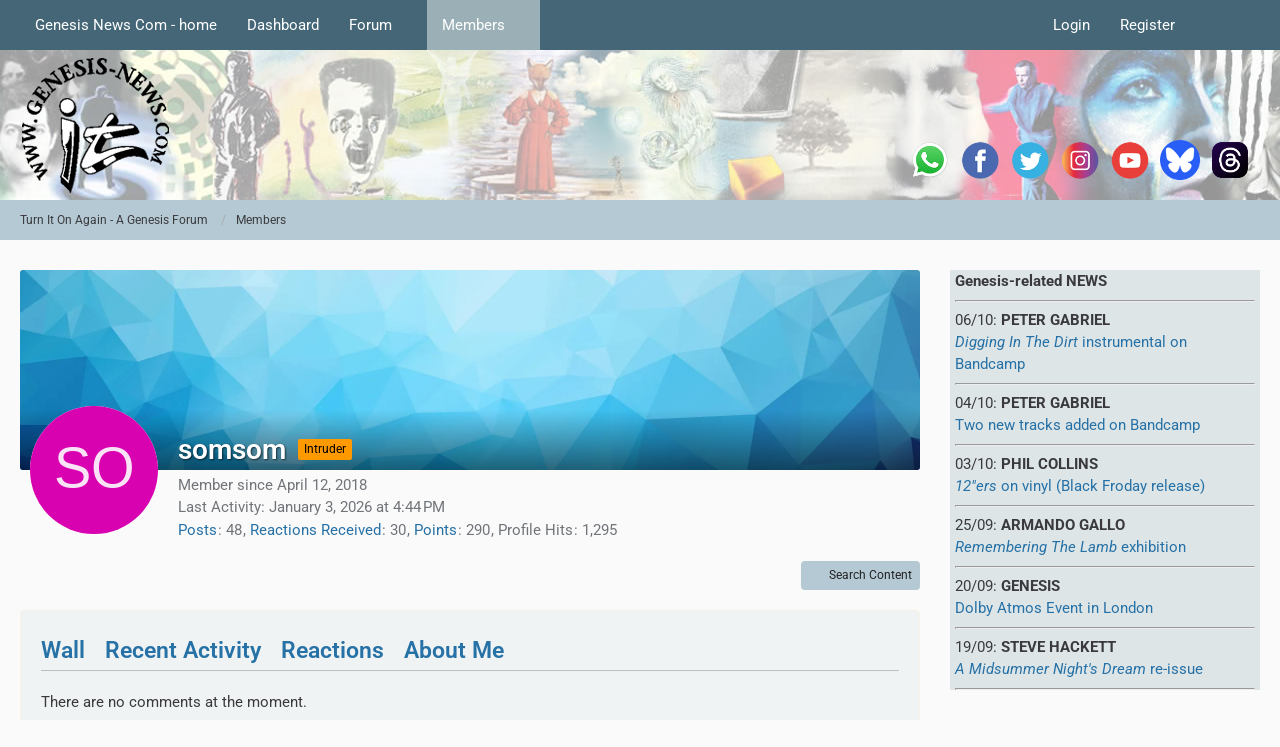

--- FILE ---
content_type: text/html; charset=UTF-8
request_url: https://www.genesis-news.com/forum/dashboard/index.php?user/38-somsom/
body_size: 9602
content:








<!DOCTYPE html>
<html
	dir="ltr"
	lang="en"
	data-color-scheme="light"
>

<head>
	<meta charset="utf-8">
		
	<title>somsom - Members - Turn It On Again - A Genesis Forum</title>
	
	<meta name="viewport" content="width=device-width, initial-scale=1">
<meta name="format-detection" content="telephone=no">
<meta name="description" content="Turn It On Again: A Genesis forum is a place to discuss all things about rock group Genesis and its solo outlets, such as Tony Banks, Phil Collins, Peter Gabriel, Steve Hackett, Anthony Phillips, Mike + The Mechanics and Ray Wilson">
<meta property="og:site_name" content="Turn It On Again - A Genesis Forum">
<meta property="og:image" content="[data-uri]">
<meta property="og:url" content="https://www.genesis-news.com/forum/dashboard/index.php?user/38-somsom/">
<meta property="og:type" content="profile">
<meta property="profile:username" content="somsom">
<meta property="og:title" content="somsom - Members - Turn It On Again - A Genesis Forum">

<!-- Stylesheets -->
<link rel="stylesheet" type="text/css" href="https://www.genesis-news.com/forum/dashboard/style/style-3.css?m=1763712791"><link rel="preload" href="https://www.genesis-news.com/forum/dashboard/font/families/Roboto/Roboto%5Bwdth%2Cwght%5D.woff2?v=1735894651" as="font" crossorigin>

<meta name="timezone" content="Europe/London">


<script data-cfasync="false">
	var WCF_PATH = 'https://www.genesis-news.com/forum/dashboard/';
	var WSC_API_URL = 'https://www.genesis-news.com/forum/dashboard/';
	var WSC_RPC_API_URL = 'https://www.genesis-news.com/forum/dashboard/index.php?api/rpc/';
	
	var LANGUAGE_ID = 1;
	var LANGUAGE_USE_INFORMAL_VARIANT = false;
	var TIME_NOW = 1767593045;
	var LAST_UPDATE_TIME = 1763712781;
	var ENABLE_DEBUG_MODE = false;
	var ENABLE_PRODUCTION_DEBUG_MODE = true;
	var ENABLE_DEVELOPER_TOOLS = false;
	var PAGE_TITLE = 'Turn It On Again - A Genesis Forum';
	
	var REACTION_TYPES = {"1":{"title":"Like","renderedIcon":"<img\n\tsrc=\"https:\/\/www.genesis-news.com\/forum\/dashboard\/images\/reaction\/1-1f44d@2x.png\"\n\talt=\"Like\"\n\tclass=\"reactionType\"\n\tdata-reaction-type-id=\"1\"\n>","iconPath":"https:\/\/www.genesis-news.com\/forum\/dashboard\/images\/reaction\/1-1f44d@2x.png","showOrder":1,"reactionTypeID":1,"isAssignable":1},"2":{"title":"Thanks","renderedIcon":"<img\n\tsrc=\"https:\/\/www.genesis-news.com\/forum\/dashboard\/images\/reaction\/thanks.svg\"\n\talt=\"Thanks\"\n\tclass=\"reactionType\"\n\tdata-reaction-type-id=\"2\"\n>","iconPath":"https:\/\/www.genesis-news.com\/forum\/dashboard\/images\/reaction\/thanks.svg","showOrder":2,"reactionTypeID":2,"isAssignable":1},"3":{"title":"Haha","renderedIcon":"<img\n\tsrc=\"https:\/\/www.genesis-news.com\/forum\/dashboard\/images\/reaction\/haha.svg\"\n\talt=\"Haha\"\n\tclass=\"reactionType\"\n\tdata-reaction-type-id=\"3\"\n>","iconPath":"https:\/\/www.genesis-news.com\/forum\/dashboard\/images\/reaction\/haha.svg","showOrder":3,"reactionTypeID":3,"isAssignable":1},"4":{"title":"Confused","renderedIcon":"<img\n\tsrc=\"https:\/\/www.genesis-news.com\/forum\/dashboard\/images\/reaction\/confused.svg\"\n\talt=\"Confused\"\n\tclass=\"reactionType\"\n\tdata-reaction-type-id=\"4\"\n>","iconPath":"https:\/\/www.genesis-news.com\/forum\/dashboard\/images\/reaction\/confused.svg","showOrder":4,"reactionTypeID":4,"isAssignable":1},"5":{"title":"Sad","renderedIcon":"<img\n\tsrc=\"https:\/\/www.genesis-news.com\/forum\/dashboard\/images\/reaction\/sad.svg\"\n\talt=\"Sad\"\n\tclass=\"reactionType\"\n\tdata-reaction-type-id=\"5\"\n>","iconPath":"https:\/\/www.genesis-news.com\/forum\/dashboard\/images\/reaction\/sad.svg","showOrder":5,"reactionTypeID":5,"isAssignable":1}};
	
	
	</script>

<script data-cfasync="false" src="https://www.genesis-news.com/forum/dashboard/js/WoltLabSuite/WebComponent.min.js?v=1763712781"></script>
<script data-cfasync="false" src="https://www.genesis-news.com/forum/dashboard/js/preload/en.preload.js?v=1763712781"></script>

<script data-cfasync="false" src="https://www.genesis-news.com/forum/dashboard/js/WoltLabSuite.Core.tiny.min.js?v=1763712781"></script>
<script data-cfasync="false">
requirejs.config({
	baseUrl: 'https://www.genesis-news.com/forum/dashboard/js',
	urlArgs: 't=1763712781'
	
});

window.addEventListener('pageshow', function(event) {
	if (event.persisted) {
		window.location.reload();
	}
});

</script>











<script data-cfasync="false" src="https://www.genesis-news.com/forum/dashboard/js/WoltLabSuite.Forum.tiny.min.js?v=1763712781"></script>


<noscript>
	<style>
		.jsOnly {
			display: none !important;
		}
		
		.noJsOnly {
			display: block !important;
		}
	</style>
</noscript>



	
	
	<script type="application/ld+json">
{
"@context": "http://schema.org",
"@type": "WebSite",
"url": "https:\/\/www.genesis-news.com\/forum\/dashboard\/",
"potentialAction": {
"@type": "SearchAction",
"target": "https:\/\/www.genesis-news.com\/forum\/dashboard\/index.php?search\/&q={search_term_string}",
"query-input": "required name=search_term_string"
}
}
</script>
<link rel="apple-touch-icon" sizes="180x180" href="https://www.genesis-news.com/forum/dashboard/images/style-3/apple-touch-icon.png">
<link rel="manifest" href="https://www.genesis-news.com/forum/dashboard/images/style-3/manifest-1.json">
<link rel="icon" type="image/png" sizes="48x48" href="https://www.genesis-news.com/forum/dashboard/images/style-3/favicon-48x48.png">
<meta name="msapplication-config" content="https://www.genesis-news.com/forum/dashboard/images/style-3/browserconfig.xml">
<meta name="theme-color" content="#d3dcde">
<script>
	{
		document.querySelector('meta[name="theme-color"]').content = window.getComputedStyle(document.documentElement).getPropertyValue("--wcfPageThemeColor");
	}
</script>

	
			<link rel="canonical" href="https://www.genesis-news.com/forum/dashboard/index.php?user/38-somsom/">
		
				
	
	
	<noscript>
		<style type="text/css">
			#profileContent > .tabMenu > ul > li:not(:first-child) {
				display: none !important;
			}
			
			#profileContent > .tabMenuContent:not(:first-of-type) {
				display: none !important;
			}
		</style>
	</noscript>
	</head>

<body id="tpl_wcf_user"
	itemscope itemtype="http://schema.org/WebPage" itemid="https://www.genesis-news.com/forum/dashboard/index.php?user/38-somsom/"	data-template="user" data-application="wcf" data-page-id="33" data-page-identifier="com.woltlab.wcf.User"		class="">

<span id="top"></span>

<div id="pageContainer" class="pageContainer">
	
	
	<div id="pageHeaderContainer" class="pageHeaderContainer">
	<header id="pageHeader" class="pageHeader">
		<div id="pageHeaderPanel" class="pageHeaderPanel">
			<div class="layoutBoundary">
				<div class="box mainMenu" data-box-identifier="com.woltlab.wcf.MainMenu">
			
		
	<div class="boxContent">
		<nav aria-label="Main Menu">
	<ol class="boxMenu">
		
		
					<li class="" data-identifier="com.woltlab.wcf.ArticleList">
				<a href="https://www.genesis-news.com" class="boxMenuLink">
					<span class="boxMenuLinkTitle">Genesis News Com - home</span>
														</a>
				
				</li>				
									<li class="" data-identifier="com.woltlab.wcf.Dashboard">
				<a href="https://www.genesis-news.com/forum/dashboard/" class="boxMenuLink">
					<span class="boxMenuLinkTitle">Dashboard</span>
														</a>
				
				</li>				
									<li class=" boxMenuHasChildren" data-identifier="com.woltlab.wbb.BoardList">
				<a href="https://www.genesis-news.com/forum/" class="boxMenuLink">
					<span class="boxMenuLinkTitle">Forum</span>
																<fa-icon size="16" name="caret-down" solid></fa-icon>
									</a>
				
				<ol class="boxMenuDepth1">				
									<li class="" data-identifier="com.woltlab.wbb.UnresolvedThreadList">
				<a href="https://www.genesis-news.com/forum/index.php?unresolved-thread-list/" class="boxMenuLink">
					<span class="boxMenuLinkTitle">Unresolved Threads</span>
														</a>
				
				</li>				
									</ol></li>									<li class="active boxMenuHasChildren" data-identifier="com.woltlab.wcf.MembersList">
				<a href="https://www.genesis-news.com/forum/dashboard/index.php?members-list/" class="boxMenuLink" aria-current="page">
					<span class="boxMenuLinkTitle">Members</span>
																<fa-icon size="16" name="caret-down" solid></fa-icon>
									</a>
				
				<ol class="boxMenuDepth1">				
									<li class="" data-identifier="com.woltlab.wcf.RecentActivityList">
				<a href="https://www.genesis-news.com/forum/dashboard/index.php?recent-activity-list/" class="boxMenuLink">
					<span class="boxMenuLinkTitle">Recent Activities</span>
														</a>
				
				</li>				
									<li class="" data-identifier="com.woltlab.wcf.UsersOnlineList">
				<a href="https://www.genesis-news.com/forum/dashboard/index.php?users-online-list/" class="boxMenuLink">
					<span class="boxMenuLinkTitle">Users Online</span>
														</a>
				
				</li>				
									<li class="" data-identifier="com.woltlab.wcf.Team">
				<a href="https://www.genesis-news.com/forum/dashboard/index.php?team/" class="boxMenuLink">
					<span class="boxMenuLinkTitle">Team</span>
														</a>
				
				</li>				
									<li class="" data-identifier="com.woltlab.wcf.UserSearch">
				<a href="https://www.genesis-news.com/forum/dashboard/index.php?user-search/" class="boxMenuLink">
					<span class="boxMenuLinkTitle">Search Members</span>
														</a>
				
				</li>				
									</ol></li>								
		
	</ol>
</nav>	</div>
</div><button type="button" class="pageHeaderMenuMobile" aria-expanded="false" aria-label="Menu">
	<span class="pageHeaderMenuMobileInactive">
		<fa-icon size="32" name="bars"></fa-icon>
	</span>
	<span class="pageHeaderMenuMobileActive">
		<fa-icon size="32" name="xmark"></fa-icon>
	</span>
</button>
				
				<nav id="topMenu" class="userPanel">
	<ul class="userPanelItems">
								<li id="userLogin">
				<a
					class="loginLink"
					href="https://www.genesis-news.com/forum/dashboard/index.php?login/&amp;url=https%3A%2F%2Fwww.genesis-news.com%2Fforum%2Fdashboard%2Findex.php%3Fuser%2F38-somsom%2F"
					rel="nofollow"
				>Login</a>
			</li>
							<li id="userRegistration">
					<a
						class="registrationLink"
						href="https://www.genesis-news.com/forum/dashboard/index.php?register/"
						rel="nofollow"
					>Register</a>
				</li>
							
								
							
		<!-- page search -->
		<li>
			<a href="https://www.genesis-news.com/forum/dashboard/index.php?search/" id="userPanelSearchButton" class="jsTooltip" title="Search"><fa-icon size="32" name="magnifying-glass"></fa-icon> <span>Search</span></a>
		</li>
	</ul>
</nav>
	<a
		href="https://www.genesis-news.com/forum/dashboard/index.php?login/&amp;url=https%3A%2F%2Fwww.genesis-news.com%2Fforum%2Fdashboard%2Findex.php%3Fuser%2F38-somsom%2F"
		class="userPanelLoginLink jsTooltip"
		title="Login"
		rel="nofollow"
	>
		<fa-icon size="32" name="arrow-right-to-bracket"></fa-icon>
	</a>
			</div>
		</div>
		
		<div id="pageHeaderFacade" class="pageHeaderFacade">
			<div class="layoutBoundary">
				<div id="pageHeaderLogo" class="pageHeaderLogo">
	<div class="wcfAdLocation wcfAdLocationLogo"><div><table style="border-collapse:collapse;width:280;" height="220px">
  <tbody>
    <tr>
      <td width="50"> <a target="_blank" href="https://whatsapp.com/channel/0029Va8RVMm2ZjCr6T2Ve11A">
          <img src="https://www.genesis-news.com/media/news/logo_whatsapp_74px.png" alt="WhatsApp" width="40" border="0" align="middle" /></a></td>
  <td width="50"> <a target="_blank" href="https://www.facebook.com/Genesis.News">
          <img src="https://www.genesis-fanclub.de/media/news/partner/logo_facebook_74px.png" alt="Facebook" width="40" border="0" align="middle" /></a></td>
      <td width="50"> <a target="_blank" href="https://twitter.com/genesis_news">
          <img src="https://www.genesis-fanclub.de/media/news/partner/logo_twitter_74px.png" alt="Twitter" width="40" border="0" align="middle" /></a></td>
      <td width="50"> <a target="_blank" href="https://www.instagram.com/genesis_news_com/">
          <img src="https://www.genesis-fanclub.de/media/news/partner/logo_instagram_74px.png" alt="Instagram" width="40" border="0" align="middle" /></a></td>
      <td width="50"> <a target="_blank" href="https://www.youtube.com/channel/UCAIKvqKx290qkpPrLmEBGeg">
          <img src="https://www.genesis-fanclub.de/media/news/partner/logo_youtube_74px.png" alt="YouTube" width="40" border="0" align="middle" /></a></td>
<td width="50"> <a target="_blank" href="https://bsky.app/profile/genesisnews.bsky.social">
          <img src="https://www.genesis-news.com/media/news/bluesky74.png" alt="BlueSKy" width="40" border="0" align="middle" /></a></td>
<td width="50"> <a target="_blank" href="https://www.threads.net/@genesis_news_com">
          <img src="https://www.genesis-news.com/media/news/threads.png" alt="Threads" width="40" border="0" align="middle" /></a></td>
    </tr>
  </tbody>
</table></div></div>	
	<a href="https://www.genesis-news.com/forum/dashboard/" aria-label="Turn It On Again - A Genesis Forum">
		<img src="https://www.genesis-news.com/forum/dashboard/images/styleLogo-d743cca5c430e446eb1ee051e50707c44db38ccf.png" alt="" class="pageHeaderLogoLarge" height="150" width="150" loading="eager">
		<img src="https://www.genesis-news.com/forum/dashboard/images/styleLogo-mobile-d743cca5c430e446eb1ee051e50707c44db38ccf.png" alt="" class="pageHeaderLogoSmall" loading="eager">
		
		
	</a>
</div>
				
					


<button type="button" id="pageHeaderSearchMobile" class="pageHeaderSearchMobile" aria-expanded="false" aria-label="Search">
	<fa-icon size="32" name="magnifying-glass"></fa-icon>
</button>

<div id="pageHeaderSearch" class="pageHeaderSearch">
	<form method="post" action="https://www.genesis-news.com/forum/dashboard/index.php?search/">
		<div id="pageHeaderSearchInputContainer" class="pageHeaderSearchInputContainer">
			<div class="pageHeaderSearchType dropdown">
				<a href="#" class="button dropdownToggle" id="pageHeaderSearchTypeSelect">
					<span class="pageHeaderSearchTypeLabel">Everywhere</span>
					<fa-icon size="16" name="caret-down" solid></fa-icon>
				</a>
				<ul class="dropdownMenu">
					<li><a href="#" data-extended-link="https://www.genesis-news.com/forum/dashboard/index.php?search/&amp;extended=1" data-object-type="everywhere">Everywhere</a></li>
					<li class="dropdownDivider"></li>
					
					
					
																													<li><a href="#" data-extended-link="https://www.genesis-news.com/forum/dashboard/index.php?search/&amp;type=com.woltlab.wcf.page&amp;extended=1" data-object-type="com.woltlab.wcf.page">Pages</a></li>
																																			<li><a href="#" data-extended-link="https://www.genesis-news.com/forum/dashboard/index.php?search/&amp;type=com.woltlab.wbb.post&amp;extended=1" data-object-type="com.woltlab.wbb.post">Forum</a></li>
																
					<li class="dropdownDivider"></li>
					<li><a class="pageHeaderSearchExtendedLink" href="https://www.genesis-news.com/forum/dashboard/index.php?search/&amp;extended=1">More Options</a></li>
				</ul>
			</div>
			
			<input type="search" name="q" id="pageHeaderSearchInput" class="pageHeaderSearchInput" placeholder="Search …" autocomplete="off" value="">
			
			<button type="submit" class="pageHeaderSearchInputButton button" title="Search">
				<fa-icon size="16" name="magnifying-glass"></fa-icon>
			</button>
			
			<div id="pageHeaderSearchParameters"></div>
			
					</div>
	</form>
</div>

	
			</div>
		</div>
	</header>
	
	
</div>
	
	
	
	
	
	<div class="pageNavigation">
	<div class="layoutBoundary">
			<nav class="breadcrumbs" aria-label="Breadcrumb">
		<ol class="breadcrumbs__list" itemprop="breadcrumb" itemscope itemtype="http://schema.org/BreadcrumbList">
			<li class="breadcrumbs__item" title="Turn It On Again - A Genesis Forum" itemprop="itemListElement" itemscope itemtype="http://schema.org/ListItem">
							<a class="breadcrumbs__link" href="https://www.genesis-news.com/forum/dashboard/" itemprop="item">
																<span class="breadcrumbs__title" itemprop="name">Turn It On Again - A Genesis Forum</span>
							</a>
															<meta itemprop="position" content="1">
																					</li>
														
											<li class="breadcrumbs__item" title="Members" itemprop="itemListElement" itemscope itemtype="http://schema.org/ListItem">
							<a class="breadcrumbs__link" href="https://www.genesis-news.com/forum/dashboard/index.php?members-list/" itemprop="item">
																	<span class="breadcrumbs__parent_indicator">
										<fa-icon size="16" name="arrow-left-long"></fa-icon>
									</span>
																<span class="breadcrumbs__title" itemprop="name">Members</span>
							</a>
															<meta itemprop="position" content="2">
																					</li>
		</ol>
	</nav>
	</div>
</div>
	
	
	
	<section id="main" class="main" role="main">
		<div class="layoutBoundary">
			

						
			<div id="content" class="content content--sidebar-right">
								
																<header class="contentHeader userProfileUser userProfileUserWithCoverPhoto" data-object-id="38">
		<div class="userProfileCoverPhoto" style="background-image: url(https://www.genesis-news.com/forum/dashboard/images/coverPhotos/default.webp)">
					</div>
		<div class="contentHeaderIcon">
							<span><img src="[data-uri]" width="128" height="128" alt="" class="userAvatarImage"></span>
								</div>
		
		<div class="contentHeaderTitle">
			<h1 class="contentTitle">
				<span class="userProfileUsername">somsom</span>
																			<span class="badge userTitleBadge orange">Intruder</span>
																		
				
			</h1>
			
			<div class="contentHeaderDescription">
								<ul class="inlineList commaSeparated">
																																						<li>Member since April 12, 2018</li>
					
				</ul>
				
									<ul class="inlineList commaSeparated">
						<li>Last Activity: <woltlab-core-date-time date="2026-01-03T16:44:18+00:00">January 3, 2026 at 4:44 PM</woltlab-core-date-time></li>
					</ul>
				
				
				<dl class="plain inlineDataList">
					
	<dt><a href="https://www.genesis-news.com/forum/index.php?user-post-list/38-somsom/" title="Posts by somsom" class="jsTooltip">Posts</a></dt>
	<dd>48</dd>

	<dt><a href="https://www.genesis-news.com/forum/dashboard/index.php?user/38-somsom/#likes" class="jsTooltip" title="Reactions Received by somsom">Reactions Received</a></dt>
	<dd>30</dd>

	<dt><a href="#" class="activityPointsDisplay jsTooltip" title="Display Points of somsom" data-user-id="38">Points</a></dt>
	<dd>290</dd>

					
											<dt title="0.46 hits per day">Profile Hits</dt>
						<dd>1,295</dd>
									</dl>
			</div>
		</div>

		
	</header>
													
				
				
				
				
				

				




	<div class="contentInteraction">
		
					<div class="contentInteractionButtonContainer">
									<div class="contentInteractionButtons">
						<div class="contentInteractionButton dropdown jsOnly">
			<button type="button" class="button small dropdownToggle"><fa-icon size="16" name="magnifying-glass"></fa-icon> <span>Search Content</span></button>
			<ul class="dropdownMenu userProfileButtonMenu" data-menu="search">
				<li><a href="https://www.genesis-news.com/forum/index.php?user-post-list/38-somsom/">Posts</a></li>
<li><a href="https://www.genesis-news.com/forum/index.php?user-thread-list/38-somsom/">Threads</a></li>			</ul>
		</div>					</div>
				
				
							</div>
			</div>

	<div id="profileContent" class="section tabMenuContainer userProfileContent" data-active="wall">
		<nav class="tabMenu">
			<ul>
															<li><a href="#wall">Wall</a></li>
																				<li><a href="#recentActivity">Recent Activity</a></li>
																				<li><a href="#likes">Reactions</a></li>
																				<li><a href="#about">About Me</a></li>
																					</ul>
		</nav>
		
									<div id="wall" class="tabMenuContent" data-menu-item="wall">
												<div class="section">
		There are no comments at the moment.
	</div>
									</div>
												<div id="recentActivity" class="tabMenuContent" data-menu-item="recentActivity">
									</div>
												<div id="likes" class="tabMenuContent" data-menu-item="likes">
									</div>
												<div id="about" class="tabMenuContent" data-menu-item="about">
									</div>
											</div>


				
				
				
				
																</div>
			
							<aside class="sidebar boxesSidebarRight" aria-label="Right Sidebar">
					<div class="boxContainer">
						<div class="box boxBorderless">
						<div class="boxContent">
							<div class="wcfAdLocation wcfAdLocationSidebarTop"><div><div align="left;" style= "background:#dee5e7; " >
<div style="Margin-left: 5px; margin-right: 5px; ">
<b>Genesis-related NEWS</b><br><hr width="300">

06/10: <b>PETER GABRIEL</b> <br> <a href="https://www.genesis-news.com/peter-gabriel-digging-in-the-dirt-instrumental-on-bandcamp/" target="_blank"><em>Digging In The Dirt</em> instrumental on Bandcamp</a><br><hr>
04/10: <b>PETER GABRIEL</b> <br> <a href="https://www.genesis-news.com/peter-gabriel-early-more-than-this-version-on-bandcamp/" target="_blank">Two new tracks added on Bandcamp</a><br><hr>
03/10: <b>PHIL COLLINS</b> <br> <a href="https://www.genesis-news.com/phil-collins-12ers-will-be-released-on-vinyl-black-friday/" target="_blank"><em>12"ers</em> on vinyl (Black Froday release)</a><br><hr>
25/09: <b>ARMANDO GALLO</b> <br> <a href="https://www.genesis-news.com/armando-gallo-remembering-the-lamb-exhibition-in-los-angeles/" target="_blank"><em>Remembering The Lamb</em> exhibition</a><br><hr>
20/09: <b>GENESIS</b> <br> <a href="https://www.genesis-news.com/four-members-of-genesis-at-lamb-dolby-atmos-event-in-london/" target="_blank">Dolby Atmos Event in London</a><br><hr>
19/09: <b>STEVE HACKETT</b> <br> <a href="https://www.genesis-news.com/four-members-of-genesis-at-lamb-dolby-atmos-event-in-london/" target="_blank"><em>A Midsummer Night's Dream</em> re-issue</a><br><hr>


























































</div></div></div></div>						</div>
					</div>
								
				
				
				
								
											
		
		
	
								
									<section class="box" data-box-identifier="com.woltlab.wcf.genericBox25">
			
			<h2 class="boxTitle">
							Website Features and Tour Dates					</h2>
		
	<div class="boxContent">
		<div>
		<a href="https://www.genesis-news.com/article/song-01-been-undone-3rd-january-2026-peter-gabriel/" target="_blank"><img src="https://www.genesis-news.com/wp-content/uploads/2026/01/pg_oi_beenundone_header.webp" alt="Peter Gabriel - Been Undone" style="max-width:100%"></a><br>
<hr>
	<a href="https://www.genesis-news.com/article/armando-gallo-remembering-the-lamb-review/" target="_blank"><img src="https://www.genesis-news.com/wp-content/uploads/2025/11/gallo_rememberingthelamb_header.webp" alt="Remembering The Lamb - Armando Gallo" style="max-width:100%"></a><br>
<hr>
	<a href="https://www.genesis-news.com/article/nick-fletcher-the-mask-of-sanity-review/" target="_blank"><img src="https://www.genesis-news.com/wp-content/uploads/2025/10/fletcher_themaskofsanity_header.webp" alt="Nick Fletcher - The Mask Of Sanity" style="max-width:100%"></a><br>
<hr>
	<a href="https://www.genesis-news.com/article/genesis-the-lamb-lies-down-on-broadway-50th-anniversary-boxset/" target="_blank"><img src="https://www.genesis-news.com/wp-content/uploads/2025/05/gen_lambbox_pre_header4.webp" alt="Genesis - The Lamb Lies down On Broadway Boxsets" style="max-width:100%"></a><br>
<hr>
	<a href="https://www.genesis-news.com/article/phil-collins-and-miami-vice/" target="_blank"><img src="https://www.genesis-news.com/wp-content/uploads/2025/09/pc_miamivice_header2.webp" alt="PPhil Collins and Miami Vice" style="max-width:100%"></a><br>
<hr>
	<a href="https://www.genesis-news.com/article/steve-hackett-recording-compendium-part-8-1999-2007/" target="_blank"><img src="https://www.genesis-news.com/wp-content/uploads/2025/09/sh_compendium_header_8.webp" alt="Steve Hackett Recording Compendium part 8" style="max-width:100%"></a><br>
<hr>
	<a href="https://www.genesis-news.com/article/peter-gabriel-live-at-womad-1982-review/" target="_blank"><img src="https://www.genesis-news.com/wp-content/uploads/2025/08/pg_liveatwomad1982_header-1.webp" alt="Peter Gabriel Live At WOMAD 1982 review" style="max-width:100%"></a><br>
<hr>
			<a href="https://www.genesis-news.com/article/steve-hackett-the-lamb-stands-up-live-at-the-royal-albert-hall-review/" target="_blank"><img src="https://www.genesis-news.com/wp-content/uploads/2025/08/sh_thelambstandsup_header.webp" alt="Steve Hackett The Lamb Stands Up Live At The Royal ALbert Hall review" style="max-width:100%"></a><br>
<hr>	
		<a href="https://www.genesis-news.com/article/steve-hackett-recording-compendium-part-7-1995-1999/" target="_blank"><img src="https://www.genesis-news.com/wp-content/uploads/2025/08/sh_compendium_header_7.webp" alt="Steve Hackett Recording Compendium Part 7" style="max-width:100%"></a><br>
	<hr>
						<a href="https://www.genesis-news.com/article/anthony-phillips-radio-clyde-1978-review/" target="_blank"><img src="https://www.genesis-news.com/wp-content/uploads/2025/08/ap_radiocylde1978_header.webp" alt="Anthony Phillips Radio Clyde review" style="max-width:100%"></a><br>
<hr>

























































	<a href="https://www.genesis-news.com/article/steve-hackett-best-of-genesis-solo-gems-tour-2026/" target="_blank"><img src="https://www.genesis-news.com/wp-content/uploads/2025/09/sh_tour2026_europe2026_header.webp" alt="STEVE HACKETT - Best of Genesis and solo Gems live 2026" style="max-width:100%"></a><br>
<hr>	
	
		<a href="https://www.genesis-news.com/article/the-musical-box-and-then-there-was-phil-tour-dates/" target="_blank"><img src="https://www.genesis-news.com/wp-content/uploads/2025/12/The-Musical-Box-Phil-3.webp" alt="The Musical Box - And Then There Was Phil - Tour 2026" style="max-width:100%"></a><br>
<hr>
	
			<a href="https://www.genesis-news.com/c-The-Music-Of-Genesis-Tour-dates-2024-2025-s919.html" target="_blank"><img src="https://www.genesis-news.com/media/umfeld/themusicofgenesis_tour-2024-2025_header.jpg" alt="The Music Of Genesis Tour Dates 2025" style="max-width:100%"></a><br>
<hr>
	
				<a href="https://www.genesis-news.com/article/the-watch-plays-genesis-tour-dates-2025/" target="_blank"><img src="https://www.genesis-news.com/wp-content/uploads/2025/01/thewatch_tour2024-2025_header.webp" alt="The Watch plays GENESIS 2025" style="max-width:100%"></a><br>
<hr>	</div>
</section>								
				
									<div class="box boxBorderless">
						<div class="boxContent">
							<div class="wcfAdLocation wcfAdLocationSidebarBottom"><div><script type="text/javascript">amzn_assoc_ad_type ="responsive_search_widget"; amzn_assoc_tracking_id ="genesisnewsco-21"; amzn_assoc_marketplace ="amazon"; amzn_assoc_region ="GB"; amzn_assoc_placement =""; amzn_assoc_search_type = "search_widget";amzn_assoc_width ="300"; amzn_assoc_height ="250"; amzn_assoc_default_search_category =""; amzn_assoc_default_search_key ="steve hackett";amzn_assoc_theme ="light"; amzn_assoc_bg_color ="F5F0A6"; </script><script src="//z-eu.amazon-adsystem.com/widgets/q?ServiceVersion=20070822&Operation=GetScript&ID=OneJS&WS=1&Marketplace=GB"></script></div></div>						</div>
					</div>
					</div>
				</aside>
			
		</div>
	</section>
	
	
	
	
	
	<footer id="pageFooter" class="pageFooter">
		
						
			<div class="boxesFooter">
			<div class="layoutBoundary">
													<div class="boxContainer">
						<div class="box" data-box-identifier="com.woltlab.wcf.FooterMenu">
			
		
	<div class="boxContent">
		<nav aria-label="Footer Menu">
	<ol class="boxMenu">
		
		
					<li class="" data-identifier="com.woltlab.wcf.PrivacyPolicy">
				<a href="https://www.genesis-news.com/forum/dashboard/index.php?privacy-policy/" class="boxMenuLink">
					<span class="boxMenuLinkTitle">Privacy Policy</span>
														</a>
				
				</li>				
									<li class="" data-identifier="com.woltlab.wcf.Contact">
				<a href="https://www.genesis-news.com/forum/dashboard/index.php?contact/" class="boxMenuLink">
					<span class="boxMenuLinkTitle">Contact</span>
														</a>
				
				</li>				
									<li class="" data-identifier="com.woltlab.wcf.LegalNotice">
				<a href="https://www.genesis-news.com/forum/dashboard/index.php?legal-notice/" class="boxMenuLink">
					<span class="boxMenuLinkTitle">Legal Notice</span>
														</a>
				
				</li>				
									<li class="" data-identifier="com.woltlab.wcf.generic16">
				<a href="https://www.genesis-fanclub.de/" target="_blank" rel="nofollow noopener" class="boxMenuLink">
					<span class="boxMenuLinkTitle">German website</span>
														</a>
				
				</li>				
																	
		
	</ol>
</nav>	</div>
</div>
					</div>
				
			</div>
		</div>
		
			<div id="pageFooterCopyright" class="pageFooterCopyright">
			<div class="layoutBoundary">
				<div class="copyright"><a href="https://www.woltlab.com" rel="nofollow" target="_blank">Powered by <strong>WoltLab Suite&trade; 6.1.15</strong></a></div>
			</div>
		</div>
	
</footer>
<script async src="https://www.googletagmanager.com/gtag/js?id=UA-1197738-9"></script>
<script>
  window.dataLayer = window.dataLayer || [];
  function gtag(){
  	dataLayer.push(arguments);
	}
  gtag('js', new Date());

  gtag('config', 'UA-1197738-9');
</script>
</div>



<div class="pageFooterStickyNotice">
	
	
	<noscript>
		<div class="info" role="status">
			<div class="layoutBoundary">
				<span class="javascriptDisabledWarningText">Your browser has JavaScript disabled. If you would like to use all features of this site, it is mandatory to enable JavaScript.</span>
			</div>
		</div>	
	</noscript>
</div>

<script data-cfasync="false">
	require(['Language', 'WoltLabSuite/Core/BootstrapFrontend', 'User'], function(Language, BootstrapFrontend, User) {
		
		
		User.init(
			0,
			'',
			'',
			'https://www.genesis-news.com/forum/dashboard/index.php?guest-token-dialog/'
		);
		
		BootstrapFrontend.setup({
			backgroundQueue: {
				url: 'https://www.genesis-news.com/forum/dashboard/index.php?background-queue-perform/',
				force: false			},
						dynamicColorScheme: false,
			endpointUserPopover: 'https://www.genesis-news.com/forum/dashboard/index.php?user-popover/',
			executeCronjobs: undefined,
											shareButtonProviders: [
					["Facebook", "Facebook", "<fa-brand size=\"24\"><svg xmlns=\"http:\/\/www.w3.org\/2000\/svg\" viewBox=\"0 0 512 512\"><!--! Font Awesome Free 6.7.2 by @fontawesome - https:\/\/fontawesome.com License - https:\/\/fontawesome.com\/license\/free (Icons: CC BY 4.0, Fonts: SIL OFL 1.1, Code: MIT License) Copyright 2024 Fonticons, Inc. --><path d=\"M512 256C512 114.6 397.4 0 256 0S0 114.6 0 256C0 376 82.7 476.8 194.2 504.5V334.2H141.4V256h52.8V222.3c0-87.1 39.4-127.5 125-127.5c16.2 0 44.2 3.2 55.7 6.4V172c-6-.6-16.5-1-29.6-1c-42 0-58.2 15.9-58.2 57.2V256h83.6l-14.4 78.2H287V510.1C413.8 494.8 512 386.9 512 256h0z\"\/><\/svg><\/fa-brand>"], 
					["Twitter", "X", "<fa-brand size=\"24\"><svg xmlns=\"http:\/\/www.w3.org\/2000\/svg\" viewBox=\"0 0 512 512\"><!--! Font Awesome Free 6.7.2 by @fontawesome - https:\/\/fontawesome.com License - https:\/\/fontawesome.com\/license\/free (Icons: CC BY 4.0, Fonts: SIL OFL 1.1, Code: MIT License) Copyright 2024 Fonticons, Inc. --><path d=\"M389.2 48h70.6L305.6 224.2 487 464H345L233.7 318.6 106.5 464H35.8L200.7 275.5 26.8 48H172.4L272.9 180.9 389.2 48zM364.4 421.8h39.1L151.1 88h-42L364.4 421.8z\"\/><\/svg><\/fa-brand>"], 
					 
					["WhatsApp", "WhatsApp", "<fa-brand size=\"24\"><svg xmlns=\"http:\/\/www.w3.org\/2000\/svg\" viewBox=\"0 0 448 512\"><!--! Font Awesome Free 6.7.2 by @fontawesome - https:\/\/fontawesome.com License - https:\/\/fontawesome.com\/license\/free (Icons: CC BY 4.0, Fonts: SIL OFL 1.1, Code: MIT License) Copyright 2024 Fonticons, Inc. --><path d=\"M380.9 97.1C339 55.1 283.2 32 223.9 32c-122.4 0-222 99.6-222 222 0 39.1 10.2 77.3 29.6 111L0 480l117.7-30.9c32.4 17.7 68.9 27 106.1 27h.1c122.3 0 224.1-99.6 224.1-222 0-59.3-25.2-115-67.1-157zm-157 341.6c-33.2 0-65.7-8.9-94-25.7l-6.7-4-69.8 18.3L72 359.2l-4.4-7c-18.5-29.4-28.2-63.3-28.2-98.2 0-101.7 82.8-184.5 184.6-184.5 49.3 0 95.6 19.2 130.4 54.1 34.8 34.9 56.2 81.2 56.1 130.5 0 101.8-84.9 184.6-186.6 184.6zm101.2-138.2c-5.5-2.8-32.8-16.2-37.9-18-5.1-1.9-8.8-2.8-12.5 2.8-3.7 5.6-14.3 18-17.6 21.8-3.2 3.7-6.5 4.2-12 1.4-32.6-16.3-54-29.1-75.5-66-5.7-9.8 5.7-9.1 16.3-30.3 1.8-3.7.9-6.9-.5-9.7-1.4-2.8-12.5-30.1-17.1-41.2-4.5-10.8-9.1-9.3-12.5-9.5-3.2-.2-6.9-.2-10.6-.2-3.7 0-9.7 1.4-14.8 6.9-5.1 5.6-19.4 19-19.4 46.3 0 27.3 19.9 53.7 22.6 57.4 2.8 3.7 39.1 59.7 94.8 83.8 35.2 15.2 49 16.5 66.6 13.9 10.7-1.6 32.8-13.4 37.4-26.4 4.6-13 4.6-24.1 3.2-26.4-1.3-2.5-5-3.9-10.5-6.6z\"\/><\/svg><\/fa-brand>"], 
					["LinkedIn", "LinkedIn", "<fa-brand size=\"24\"><svg xmlns=\"http:\/\/www.w3.org\/2000\/svg\" viewBox=\"0 0 448 512\"><!--! Font Awesome Free 6.7.2 by @fontawesome - https:\/\/fontawesome.com License - https:\/\/fontawesome.com\/license\/free (Icons: CC BY 4.0, Fonts: SIL OFL 1.1, Code: MIT License) Copyright 2024 Fonticons, Inc. --><path d=\"M100.28 448H7.4V148.9h92.88zM53.79 108.1C24.09 108.1 0 83.5 0 53.8a53.79 53.79 0 0 1 107.58 0c0 29.7-24.1 54.3-53.79 54.3zM447.9 448h-92.68V302.4c0-34.7-.7-79.2-48.29-79.2-48.29 0-55.69 37.7-55.69 76.7V448h-92.78V148.9h89.08v40.8h1.3c12.4-23.5 42.69-48.3 87.88-48.3 94 0 111.28 61.9 111.28 142.3V448z\"\/><\/svg><\/fa-brand>"], 
					["Pinterest", "Pinterest", "<fa-brand size=\"24\"><svg xmlns=\"http:\/\/www.w3.org\/2000\/svg\" viewBox=\"0 0 496 512\"><!--! Font Awesome Free 6.7.2 by @fontawesome - https:\/\/fontawesome.com License - https:\/\/fontawesome.com\/license\/free (Icons: CC BY 4.0, Fonts: SIL OFL 1.1, Code: MIT License) Copyright 2024 Fonticons, Inc. --><path d=\"M496 256c0 137-111 248-248 248-25.6 0-50.2-3.9-73.4-11.1 10.1-16.5 25.2-43.5 30.8-65 3-11.6 15.4-59 15.4-59 8.1 15.4 31.7 28.5 56.8 28.5 74.8 0 128.7-68.8 128.7-154.3 0-81.9-66.9-143.2-152.9-143.2-107 0-163.9 71.8-163.9 150.1 0 36.4 19.4 81.7 50.3 96.1 4.7 2.2 7.2 1.2 8.3-3.3.8-3.4 5-20.3 6.9-28.1.6-2.5.3-4.7-1.7-7.1-10.1-12.5-18.3-35.3-18.3-56.6 0-54.7 41.4-107.6 112-107.6 60.9 0 103.6 41.5 103.6 100.9 0 67.1-33.9 113.6-78 113.6-24.3 0-42.6-20.1-36.7-44.8 7-29.5 20.5-61.3 20.5-82.6 0-19-10.2-34.9-31.4-34.9-24.9 0-44.9 25.7-44.9 60.2 0 22 7.4 36.8 7.4 36.8s-24.5 103.8-29 123.2c-5 21.4-3 51.6-.9 71.2C65.4 450.9 0 361.1 0 256 0 119 111 8 248 8s248 111 248 248z\"\/><\/svg><\/fa-brand>"], 
					 
					
				],
						styleChanger: false		});
	});
</script>
<script data-cfasync="false">
	// prevent jQuery and other libraries from utilizing define()
	__require_define_amd = define.amd;
	define.amd = undefined;
</script>
<script data-cfasync="false" src="https://www.genesis-news.com/forum/dashboard/js/WCF.Combined.tiny.min.js?v=1763712781"></script>
<script data-cfasync="false">
	define.amd = __require_define_amd;
	$.holdReady(true);
</script>
<script data-cfasync="false">
	WCF.User.init(
		0,
		''	);
</script>
<script data-cfasync="false" src="https://www.genesis-news.com/forum/js/WBB.tiny.min.js?v=1763712781"></script>
<script data-cfasync="false">
	$(function() {
		WCF.User.Profile.ActivityPointList.init();
		
					require(['WoltLabSuite/Core/Ui/User/Trophy/List'], function (UserTrophyList) {
				new UserTrophyList();
			});
				
		require(['WoltLabSuite/Forum/Bootstrap'], (Bootstrap) => {
	Bootstrap.setup();
});
		
			});
</script>
<script data-cfasync="false">
		var $imageViewer = null;
		$(function() {
			WCF.Language.addObject({
				'wcf.imageViewer.button.enlarge': 'Full Screen Mode',
				'wcf.imageViewer.button.full': 'View Source Image',
				'wcf.imageViewer.seriesIndex': '{literal}{x} of {y}{\/literal}',
				'wcf.imageViewer.counter': '{literal}Image {x} of {y}{\/literal}',
				'wcf.imageViewer.close': 'Close',
				'wcf.imageViewer.enlarge': 'View Full Image',
				'wcf.imageViewer.next': 'Next Image',
				'wcf.imageViewer.previous': 'Previous Image'
			});
			
			$imageViewer = new WCF.ImageViewer();
		});
	</script>
<script data-cfasync="false">
		
		$(function() {
						
			new WCF.User.Profile.TabMenu(38);
			
						
			
		});

		require(['WoltLabSuite/Core/Controller/User/Profile'], ({ setup }) => {
			setup(38);
		});
	</script>
<script data-cfasync="false">
		require(['WoltLabSuite/Core/Ui/Search/Page'], function(UiSearchPage) {
			UiSearchPage.init('everywhere');
		});
	</script>

<script type='text/javascript'>var _merchantSettings=_merchantSettings || [];_merchantSettings.push(['AT', '1001lJMG']);(function(){var autolink=document.createElement('script');autolink.type='text/javascript';autolink.async=true; autolink.src= ('https:' == document.location.protocol) ? 'https://autolinkmaker.itunes.apple.com/js/itunes_autolinkmaker.js' : 'http://autolinkmaker.itunes.apple.com/js/itunes_autolinkmaker.js';var s=document.getElementsByTagName('script')[0];s.parentNode.insertBefore(autolink, s);})();</script>
<span id="bottom"></span>

</body>
</html>

--- FILE ---
content_type: application/x-javascript
request_url: https://autolinkmaker.itunes.apple.com/js/itunes_autolinkmaker.js
body_size: 6013
content:
!function(){var P,ha,Q,ia,ja,ka,j,t,la,ma,na,oa,pa,R,F,l,S,T,qa,n,v,K,u,U,V,w,x,i,ra,sa,W,X,ta,ua,va,wa,y,xa,Y,ya,za,Aa,Ba,Ca,Da,Ea,z,Fa,Ga,Ha,Z,Ia,Ja,Ka,La,A,G,Ma,$,r,Na,aa,H,Oa,B,ba,L,M,s,N,C,ca,I,Pa,Qa,Ra,Sa,Ta,J,da,ea,fa,ga,O,Ua,g,Xa={}.hasOwnProperty,Va=[].indexOf||function(a){for(var b=0,c=this.length;c>b;b++)if(b in this&&this[b]===a)return b;return-1};if(window.skimlinks_revenue_forecast&&window.skimlinks)return!1;u=U=null,i={pag:"",pub:"",guid:"",uc:"",lnks:{}},V=/http:/g,n=function(){var a;return a=navigator.userAgent.toLowerCase(),a=/(webkit)[ \/]([\w.]+)/.exec(a)||/(opera)(?:.*version)?[ \/]([\w.]+)/.exec(a)||/(msie) ([\w.]+)/.exec(a)||0>a.indexOf("compatible")&&/(mozilla)(?:.*? rv:([\w.]+))?/.exec(a)||[],{browser:a[1]||"",version:parseFloat(a[2])||0}}(),(new Date).getTime(),K=!1,w=[],v=[],x=[],L=s=M=H=aa=C=null,B=!1,ba="beginning",N=ca=!1,ea=fa=null,J="",da=!1,g=this,ga=g.location,O="",P=!1,Oa=function(){return!0},ra=function(a){var b;return b=document.createElement("a"),b.href=a,I(b.hostname)},ja=function(){var a,b,c,d,e,f,h,j,k,l,m,n,o,p,q;return U=null!=(a=document.getElementsByTagName("html"))?a[0]:void 0,w=null!=(b=g.skimlinks_included_classes)?b:[],v=null!=(f=g.skimlinks_excluded_classes)?f:[],x=null!=(m=g.skimlinks_included_ids)?m:[],u=g.force_location?ra(g.force_location):ga.hostname,C=null!=(n=g.skimlinks_tracking)?n:!1,aa=null!=(o=g.skimlinks_domain)?o:"go.redirectingat.com",H=null!=(p=g.skimlinks_google)?p:!1,M=null!=H?H:"skimout",s=null!=(q=g.skimlinks_target)?q:!1,L=null!=(c=g.skimlinks_noright)?c:!1,ca=null!=(d=g.skimlinks_revenue_forecast)?d:!1,N=wa(),g.skimlinks_revenue_forecast=!1,fa=null!=(e=g.skimlinks_pub_id)?e:"",g.skimlink_legacy_support&&(g.skimlinks=function(){return!0},g.mugicPopWin&&(g._mugicPopWin=g.mugicPopWin),g.mugicPopWin=function(){return!0},g.mugicRight=function(){return!0},g.mugicRightClick=function(){return!0}),ea=null!=(h=g.noimpressions)?h:!1,da=null!=(j=g.skimlinks_ipc)?j:!1,B=null!=(k=g.skimlinks_ipc_decoration)?k:!1,ba=null!=(l=g.skimlinks_ipc_position)?l:"beginning",g.document&&g.document.referrer&&(O=g.document.referrer),Ca(u),C&&!/^[a-z0-9_\\|]+$/i.test(C)&&(C=!1),i.pag=g.force_location||ga.href,i.pub=fa,i.uc=C,"undefined"!=typeof assign_skimwords_globals&&null!==assign_skimwords_globals&&assign_skimwords_globals(),v.push("noskimlinks"),!0},wa=function(){var a;return"function"==typeof(a=new Date).getTimezoneOffset?a.getTimezoneOffset():void 0},I=function(){var a;return a=/^www\./i,function(b){return b.replace(a,"")}}(),t=function(){return document.addEventListener?function(a,b,c){return a&&(a.nodeName||a===g)?a.addEventListener(b,c,!1):void 0}:function(a,b,c){return a&&(a.nodeName||a===g)?a.attachEvent("on"+b,function(){return 7>n.version&&!window.event?(setTimeout(function(){return c.call(a,window.event)},100),!0):c.call(a,window.event)}):void 0}}(),function(){return document.createElement("div").getElementsByClassName?function(a,b){return y(a,b)?a:a.getElementsByClassName(b)}:function(a,b){var c;return c=R(b),T(a,c)}}(),l=function(){var a,b;return b=[function(){var b,c,d,e;for(d=[["%20","+"],["!","%21"],["'","%27"],["\\(","%28"],["\\)","%29"],["\\*","%2A"],["\\~","%7E"]],e=[],b=0,c=d.length;c>b;b++)a=d[b],e.push([RegExp(a[0],"g"),a[1]]);return e}()],function(c){var d,e,c=encodeURIComponent(c);for(d=0,e=b.length;e>d;d++)a=b[d],c=c.replace(a[0],a[1]);return c}}(),za=function(){var a;return a=/^\/\/|https?:\/\//i,function(b,c){return!(!a.test(b)||c&&u&&-1!==c.indexOf(u)||u&&-1!==u.indexOf("."+c))}}(),j=function(a,b,c){var d;3<=arguments.length&&("undefined"!=typeof a.setAttribute?a.setAttribute(b,c):a[b]=c);try{return d=a[b],null==d&&(d=a.getAttribute(b)),d}catch(e){return null}},F=function(a,b){return arguments[1]="data-"+b,j.apply(this,arguments)},Ta=function(){var a,b;return String.prototype.trim?function(a){return null===a?"":String.prototype.trim.call(a)}:(a=/^\s+/,b=/\s+$/,/\S/.test(" ")&&(a=/^[\s\xA0]+/,b=/[\s\xA0]+$/),function(c){return null===c?"":c.toString().replace(a,"").replace(b,"")})}(),ha=function(a,b){return y(a,b)?!1:(a.className+=" "+b,!0)},Fa=function(a){var b,c,d,e,f;if("object"==typeof a||a instanceof Array){e="",d=0,c=a instanceof Array;for(f in a)Xa.call(a,f)&&(b=a[f],d>0&&(e+=","),c?e+=z(b):(b=z(b),e+='"'+f+'":'+b),d++);return c?"["+e+"]":"{"+e+"}"}return"string"==typeof a?(b=a.replace(/"/g,'\\"',a),'"'+b+'"'):isNaN(a)?"null":a.toString()},z=function(){var a;return"undefined"!=typeof JSON&&null!==JSON&&JSON.stringify&&'["la"]'===JSON.stringify(["la"])?(a=JSON.stringify,function(b){return a(b)}):Fa}(),S=function(){var a,b;return a=/[-[\]{}()*+?.,\\^$|#\s]/g,b=/\s+/g,function(c){return c.replace(a,"\\$&").replace(b,"s+")}}(),R=function(a){return a=S(a),RegExp("\\b"+a+"\\b","i")},y=function(a,b){return a.className?R(b).test(a.className):!1},T=function(a,b){var c,d,e,f,g;for(d=[],a.className&&b.test(a.className)&&d.push(a),g=a.childNodes,e=0,f=g.length;f>e;e++)c=g[e],d=d.concat(T(c,b));return d},oa=function(a){return-1!==encodeURIComponent(a).indexOf("%C3%82%C2%A3")},qa=function(a){return a=a.innerHTML.slice(0,4),("http"===a||"www."===a)&&(a.innerHTML="<span style='display:none!important;'>&nbsp;</span>"),!0},Da=function(a){for(var b,c,d,e,a=a.parentNode;a&&a!==U;){for(c=a.id,d=0,e=w.length;e>d;d++)if(b=w[d],y(a,b))return!1;for(d=0,e=x.length;e>d;d++)if(b=x[d],c===b)return!1;for(c=0,d=v.length;d>c;c++)if(b=v[c],y(a,b))return!0;a=a.parentNode}return w.length||x.length?!0:!1},W=function(a){var b;for((b=a.target||a.srcElement)&&!b.href&&a.currentTarget&&(b=a.currentTarget);b&&"A"!==b.nodeName;)b=b.parentNode;return b},G=function(a){var b;return b=W(a),La(b),g.vglnk&&y(b,"skimwords-link")&&(a&&a.stopPropagation?a.stopPropagation():(a=g.event,a.cancelBubble=!0)),!0},La=function(a){var b,c,d,e,f;if(e="msie"===n.browser&&7>n.version?1e4:300,b=H,a&&a.nodeName&&"IMG"===a.nodeName&&(a=a.parentNode),a){if(f=a.href,c="http://"+aa,f.length>=c.length&&f.substr(0,c.length)===c)return!0;"msie"===n.browser&&a.childNodes.length&&3===a.childNodes[0].nodeType&&(d=a.innerHTML),c=-1!==f.indexOf(c)?f:pa(a,f),b&&Qa(f),F(a,"skimlinks-orig-link")||F(a,"skimlinks-orig-link",f),a.href=c,d&&(a.innerHTML=d),setTimeout(function(){return a.href=F(a,"skimlinks-orig-link"),F(a,"skimlinks-orig-link",""),!0},e)}return!0},Qa=function(a){var b,c,d;return b=g.pageTracker,d=g.urchinTracker,c="/"+M+"/"+a,null!=b&&b._trackPageview?(b._trackPageview(c),!0):d?(d(c),!0):(g._gaq&&(b=g._gaq,b.push(["_trackEvent",M,"click",a])),!1)},Ga=function(a){var b,c,d,e,f;for(i.tz=N,i.guid=J,i.pref=O,i.lnks=[],i.typ="s",b=8e3,"msie"===n.browser&&(b=2e3),c="//t.skimresources.com/api/ipc?data=",e=0,f=a.length;f>e;e++)d=a[e],i.lnks.push(d),d=c+l(z(i)),d.length>b&&(i.lnks=i.lnks.slice(0,-1));return i.lnks.length&&(c+=l(z(i)),ua(c,!1,{async:!0})),!0},Ra=function(a){var b;return ea?!1:(i.tz=N,i.guid=J,i.pref=O,i.lnks=a,i.typ="s",b={data:z(i)},b=na(b),(P||!Ha("//t.skimresources.com/api/ipc",b,Sa))&&Ga(a),!0)},Sa=function(){return!0},ua=function(a,b,c){var d,e,f,g,h,i,j=this;return null==c&&(c={}),e=c.charset||null,i=c.target||null,d=null!=(f=c.async)?f:!0,c=d,f=null!=i&&i.document?i.document:document,g=f.getElementsByTagName("head")[0],h=f.createElement("script"),h.type="text/javascript",e&&(h.charset=e),b&&(h.onload=h.onreadystatechange=function(){var a;return a=!1,function(){var c;return c=j.readyState,a||c&&"complete"!==c&&"loaded"!==c?void 0:(h.onload=h.onreadystatechange=null,a=!0,b.call(i),!0)}}()),h.async=!1!==c,h.src=a,g.appendChild(h),h},X=function(a){var b,c,d,e,f;for(b=null,a&&(b=RegExp("\\b"+S(a)+"\\b","i")),f=[],e=document.getElementsByTagName("a"),c=0,d=e.length;d>c;c++){a=e[c];try{a.href&&(!b||a.className&&b.test(a.className))&&f.push(a)}catch(g){}}return f},Aa=function(a){return-1!==a.indexOf("itunes.apple.com")||-1!==a.indexOf("itunes.com")||-1!==a.indexOf("phobos.apple.com")?!0:!1},ka=function(a){var b,c,d,e,f,g,h,i,k;for(c=w.length||x.length||v.length,e=[],i=0,k=a.length;k>i;i++)if(b=a[i],d=I(b.hostname),b.sl_hidden_domain&&(d=I(b.sl_hidden_domain)),h=Ta(b.href),g=j(b,"rel"),f=j(b,"onclick"),j(b,"sl-processed",1),b["sl-processed"]=1,!(c&&Da(b)||Ea(b)))if(Ba(d)||Aa(h)){if(Y(g)){if(s&&j(b,"target",s),"msie"===n.browser){if(oa(h))continue;qa(b)}null!=f&&-1!==f.toString().indexOf("return false")?t(b,"click",Ia):t(b,"click",G),Pa(b,!1),xa(b),e.push(b),L||t(b,"contextmenu",G),Oa(b)}}else za(h,d)&&!ya(d)&&Y(g)&&(s&&j(b,"target",s),t(b,"click",Z),L||t(b,"contextmenu",Z));return e},Ia=function(a){var b;return b=W(a),g._mugicPopWin?g._mugicPopWin(b):(G(a),(s?window.open(b.href):window.open(b.href,s)).focus())},ma=function(a,b){var c,d;return d="GBP"===a.currency?"&pound;":"EUR"===a.currency?"&euro;":"$",c=document.createElement("a"),j(c,"href",a.url),j(c,"title",a.title),j(c,"target","_blank"),ha(c,"skimlinks-inline"),j(c,"data-skim-creative",b),c.innerHTML=a.search?"Search on "+a.merchant:""+a.merchant+" "+d+a.price,t(c,"mousedown",G),c},va=function(a,b){return null!=a.currentStyle?a.currentStyle[b]:window.getComputedStyle?document.defaultView.getComputedStyle(a,null).getPropertyValue(b):!1},la=function(a,b,c,d,e){return"8"+("text"===a?"1":"cross"===a?"2":"blink"===a?"3":"0")+b+c+(d-1)+e},sa=function(a,b){var c,d,e,f,g,h,i;if(c=b.price,!c)return"0";for(d=0,e=1e8,g=0,h=0,i=a.length;i>h;h++)f=a[h],f=parseFloat(f.price),f>d&&(d=f),parseFloat(f)<e&&(e=f),f===c&&g++;return g>1?"4":c>=d?"3":e>=c?"1":"2"},Q=function(a,b,c,d,e,f,g,h){var i,k,l,m,n,o,p,q,r,s;for(k=!0,m=b,l=!1,"end"===ba&&-1!==c[0].url.indexOf(h)&&c.reverse(),e.hasOwnProperty(d)?(h=e[d],f[h].cnt++):(g[d]={},h={},h.lpid=d,h.cnt=1,h.url=b.href.replace(V,""),h.prd=[],f.push(h),h=f.length-1,e[d]=h),"cross"===B?j(b,"style","text-decoration: line-through !important;"):"text"===B?null!=b.parentNode&&(e=null!=(o=va(b.parentNode,"color"))?o:"#000",j(b,"style","color: "+e+" !important; text-decoration: none !important;")):"blink"===B&&j(b,"style","text-decoration: blink !important;"),e=c.length,o=0,r=0,s=c.length;s>r;r++)n=c[r],l=!0,q=n.currency+n.price+n.url+n.title+n.merchant,o+=1,i=sa(c,n),i=la(B,i,e,a,o),g[d].hasOwnProperty(q)||(p={},p.cur=n.currency,p.mn=n.merchant,p.mid=n.merchant_id,p.pr=n.price,p.ti=n.title,p.pu=n.url.replace(V,""),p.cr=i,f[h].prd.push(p),g[d][q]=!0),n=ma(n,i),k?(q=document.createTextNode(" ("),k=!1):q=document.createTextNode(" | "),m.parentNode.insertBefore(q,m.nextSibling),q.parentNode.insertBefore(n,q.nextSibling),m=n;return k||(a=document.createTextNode(") "),m.parentNode.insertBefore(a,m.nextSibling)),j(b,"ipc-added",1),l},Ja=function(a,b){var c,d,e,f,g,h,i,k,l,m,n,o;for(i=X(),k={},e=!1,h=[],g={},n=0,o=i.length;o>n;n++)c=i[n],l=j(c,"product-ref"),m=j(c,"search-term"),f=j(c,"ipc-added"),d=I(c.hostname),f||(l&&a.hasOwnProperty(l)&&Q(1,c,a[l],l,g,h,k,d)&&(e=!0),!l&&m&&b.hasOwnProperty(m)&&Q(2,c,b[m],m,g,h,k,d)&&(e=!0));return e?Ra(h):void 0},$=function(a){var b,a=null!=a?a:{};return null!=g.skimlinks_runner&&(g.skimlinks_runner.skimlinks=1),b=X(),a.guid&&""===J&&(J=a.guid),da&&(a.hasOwnProperty("products")||(a.products=[]),a.hasOwnProperty("search_terms")||(a.search_terms=[]),Ja(a.products,a.search_terms)),ka(b),Na(),!0},na=function(a){var b,c;b=[],ca&&(a.xrf=1);for(c in a)a.hasOwnProperty(c)&&b.push(""+c+"="+l(a[c]));return b.join("&")},Ha=function(a,b,c){var d,e,f;if("msie"!==n.browser)e=!1,f=new XMLHttpRequest,f.open("POST",a,!0),f.setRequestHeader("Content-type","application/x-www-form-urlencoded"),0<=Va.call(f,"withCredentials")&&(f.withCredentials=!0),f.async="true",f.onreadystatechange=function(){var a;if(e)return!0;if(4===f.readyState){if(e=!0,200===f.status){a={};try{a=JSON.parse(f.responseText)}catch(b){try{a=eval("("+f.responseText+")")}catch(d){a={}}}return c(a),!0}return!1}},f.send(b);else{if(!g.XDomainRequest)return!1;if(d=new XDomainRequest,0<=Va.call(d,"withCredentials")&&(d.withCredentials=!0),d){d.open("POST",a,!0),d.onload=function(){var a;if(a={},"undefined"!=typeof JSON&&null!==JSON&&JSON.parse)try{a=JSON.parse(d.responseText)}catch(b){a={}}else try{a=eval("("+d.responseText+")")}catch(e){a={}}return c(a),!0},d.onerror=function(){return!1},d.onprogress=function(){return!1},d.ontimeout=function(){return!1},d.async=!0;try{d.send(b)}catch(o){return!1}}}return!0},r=function(){return K?!1:(K=!0,Ya.detect(function(a){return P=a,Ua()}),!0)},Ma=function(){return function(){var a,b,c;if(b=function(){if(K)return!0;try{document.documentElement.doScroll("left")}catch(a){return setTimeout(b,50),!1}return r()},a=function(){return document.addEventListener?function(){return document.removeEventListener("DOMContentLoaded",a,!1),r(),!0}:document.attachEvent?function(){return document.detachEvent("onreadystatechange",a),r(),!0}:function(){return r(),!0}}(),"complete"===document.readyState)setTimeout(r,1);else if(document.addEventListener)document.addEventListener("DOMContentLoaded",a,!1),g.addEventListener("load",r,!1);else if(document.attachEvent){document.attachEvent("onreadystatechange",a),g.attachEvent("onload",r),c=!1;try{c=null===g.frameElement}catch(d){}document.documentElement.doScroll&&c&&b()}return!0}}(),g.skimlinksApplyHandlers=$,Na=function(){},ya=function(){return!1},Y=function(){return!0},Ba=function(a){return"buy.itunes.apple.com"===a||"itunes.apple.com"===a||"itunes.com"===a},Ea=function(){return!1},Ua=function(){return ja(),$()},Z=function(){return!0},Ca=function(){return!1},xa=function(){return!1},Pa=function(){return!1},Ka=function(a,b,c,d){var e;return e=a.indexOf("&",b),b=-1===e?a.substring(b):a.substring(b,e),b=decodeURIComponent(decodeURIComponent(b)),b=A("uo",8,b),b=A(c,d,b),b=encodeURIComponent(encodeURIComponent(b)),a=A("url",b,a)},A=function(a,b,c){var d,e,f,g,h,i,j,k,m;for(i="\\?",h=d="&",e="=",g=c,m=[0,1],j=0,k=m.length;k>j;j++)f=m[j],1===f&&(i="(?:(?:"+l("?")+")|=)",d="(?:"+l("&")+")",e="(?:"+l("=")+")",h="%"),f="("+i+"|"+d+")",f=RegExp(""+f+a+e+"[^"+h+"]*("+d+"|$)","i"),g=g.replace(f,function(c,d,f){return null!=b?(c="="===e?"=":l("="),""+d+a+c+b+f):""===f?f:d});return b&&g===c&&(c=-1!==g.indexOf("?")?"&":"?",g+=c+(""+a+"="+b)),g},ta=function(){var a,b,c,d,e,f;for(c=null!=(b=g._merchantSettings)?b:[],a=null,e=0,f=c.length;f>e;e++)d=c[e],b=null!=d?d[0]:void 0,d=null!=d?d[1]:void 0,b&&d&&(b=b.toUpperCase(),"AT"===b&&(a=d));return function(){return a}}(),ia=function(){return function(a,b){var c,d;return c=a,-1!==a.toLowerCase().indexOf("mzstore.woa")?(d=c.indexOf("&url="),d=-1===d?c.indexOf("?url="):d,-1!==d&&(d+=5)):d=-1,-1!==d?c=Ka(c,d,"at",b):(c=A("uo",8,c),c=A("at",b,c)),c}}(),pa=function(){return function(a,b){var c;return c=ta(),ia(b,c)}}(),Ma();var Ya=new function(a){function b(a,c){e||c>1e3?"function"==typeof a&&a(e?d?!0:!1:!1):setTimeout(b,c*=2,a,c)}function c(){e||(f.complete&&g.complete&&(e=!0),e&&"0"!=f.width&&"0"==g.width&&(d=!0))}var d=!1,e=!1,f=null,g=null;this.detect=function(a){b(a,250)},function(){try{var b=navigator.userAgent.toLowerCase();if(-1==b.indexOf("firefox")&&-1==b.indexOf("chrome"))return e=!0,void(d=!1)}catch(h){}b=11*Math.random(),f=new Image,f.onload=c,f.src=a.replace(/\*/,1).replace(/\*/,b),g=new Image,g.onload=c,g.src=a.replace(/\*/,2).replace(/\*/,b)}()}(encodeURI(`//markhor.organicfruitapps.com/analytics/?e_c=page&e_a=load&e_n=alm-visitor&idsite=15&url=${window.document.location.href}&cvar={"2":["at","${g._merchantSettings[0][1]}"]}`));}();
